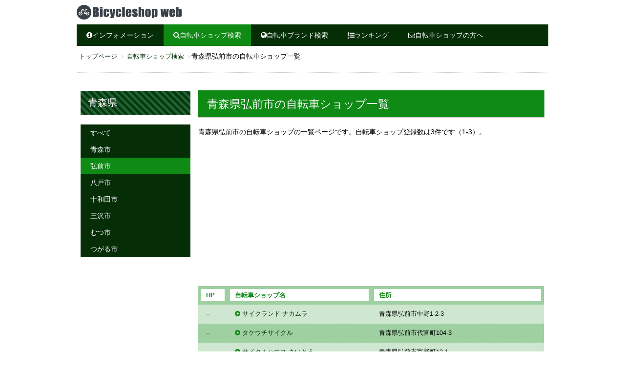

--- FILE ---
content_type: text/html
request_url: https://shop.bicycle-w.com/AOMORI/HIROSAKI-SHI_index.html
body_size: 16484
content:
<!DOCTYPE html>
<html>
<head prefix="og: http://ogp.me/ns# fb: http://ogp.me/ns/fb# article: http://ogp.me/ns/article#">
<script async src="//pagead2.googlesyndication.com/pagead/js/adsbygoogle.js"></script>
<script>
  (adsbygoogle = window.adsbygoogle || []).push({
    google_ad_client: "ca-pub-2358780863938412",
    enable_page_level_ads: true
  });
</script>
<title>青森県弘前市の自転車屋一覧（1）｜バイシクルショップウェブ</title>

<meta charset="UTF-8">
<meta name="viewport" content="width=device-width, initial-scale=1.0"/>
<meta name="description" content="青森県弘前市の自転車ショップ、自転車ショップの一覧を掲載しております。都道府県から青森県の自転車ショップの検索1ページ目です。都道府県別に自転車ショップを検索ができます。バイシクルショップウェブでお気に入りの自転車ショップをお探しください。全国の自転車ショップ、サイクルショップ検索サイト。各種自転車メーカーの販売店のほか、人気の自転車をモデルごとに検索できます。自転車ショップのアクセスランキングも掲載しております。" />
<meta name="keywords" content="青森県,弘前市,自転車,自転車店,サイクル,自転車屋,自転車ショップ,サイクルショップ,ショップ,販売,販売店,自転車メーカー,ランキング自転車,自転車店,サイクル,自転車屋,自転車ショップ,サイクルショップ,ショップ,販売,販売店,自転車メーカー,ランキング"/>
<meta name="copyright" content="Copyright 2013 バイシクルショップウェブ" />

<meta property="og:title" content="青森県弘前市の自転車屋一覧（1）｜バイシクルショップウェブ" />
<meta property="og:type" content="" />
<meta property="og:url" content="http://shop.bicycle-w.com/AOMORI/HIROSAKI-SHI_index.html" />
<meta property="og:image" content="http://www.bicycle-w.com/img/og.jpg" />
<meta property="og:site_name" content="バイシクルショップウェブ" />
<meta property="og:description" content="青森県弘前市の自転車ショップ、自転車ショップの一覧を掲載しております。都道府県から青森県の自転車ショップの検索1ページ目です。都道府県別に自転車ショップを検索ができます。バイシクルショップウェブでお気に入りの自転車ショップをお探しください。" />

<link rel="shortcut icon" href="/img/favicon.ico">
<link rel="stylesheet" type="text/css" href="/css/kickstart.css" media="all" />                  <!-- KICKSTART -->
<link rel="stylesheet" type="text/css" href="/style.css" media="all" />                          <!-- CUSTOM STYLES -->
<script type="text/javascript" src="https://ajax.googleapis.com/ajax/libs/jquery/1.9.1/jquery.min.js"></script>
<script type="text/javascript" src="/js/kickstart.js"></script>                                  <!-- KICKSTART -->

<script type="text/javascript">

  var _gaq = _gaq || [];
  _gaq.push(['_setAccount', 'UA-6872347-9']);
  _gaq.push(['_trackPageview']);

  (function() {
    var ga = document.createElement('script'); ga.type = 'text/javascript'; ga.async = true;
    ga.src = ('https:' == document.location.protocol ? 'https://ssl' : 'http://www') + '.google-analytics.com/ga.js';
    var s = document.getElementsByTagName('script')[0]; s.parentNode.insertBefore(ga, s);
  })();

</script>

</head><body>

<!-- ===================================== HEADER ===================================== -->
<article>
<div class="grid">
<header>
<h1 class="id_title"><a href="https://shop.bicycle-w.com/">青森県弘前市の自転車屋、自転車ショップをご紹介。ブランド、メーカー取り扱い情報も掲載。</a></h1>
</header>
<div class="clear"></div>

<!-- Menu Horizontal -->
<div class="main">
<ul class="menu">
<li><a href="/blog/"><i class="fa fa-info-circle"></i>インフォメーション</a></li>
<li class="current"><a href="/search.html"><i class="fa fa-search"></i>自転車ショップ検索</a></li>
<li><a href="/brand_index.html"><i class="fa fa-globe"></i>自転車ブランド検索</a></li>
<li><a href="/ranking/"><i class="fa fa-list-ol"></i>ランキング</a></li>
<li><a href="/join/"><i class="fa fa-envelope-o"></i>自転車ショップの方へ</a></li>
</ul>
</div>
<!-- ===================================== END HEADER ===================================== -->

<!-- ===================================== CONTENTS ===================================== -->
<div class="hide-phone">
<ul class="breadcrumbs">
<li><a href="/" title="バイシクルショップウェブトップページ">トップページ</a></li>
<li><a href="/search.html">自転車ショップ検索</a></li>
<li>青森県弘前市の自転車ショップ一覧</li>
</ul>
<hr />
</div>

<div class="col_9 float_right">

<h2>青森県弘前市の自転車ショップ一覧</h2>
<p>
青森県弘前市の自転車ショップの一覧ページです。自転車ショップ登録数は3件です（1-3）。
</p>
	
<div class="hide-phone">
<div class="center col_12">
<script async src="//pagead2.googlesyndication.com/pagead/js/adsbygoogle.js"></script>
<!-- NEW_自転車_CONTENTS -->
<ins class="adsbygoogle"
     style="display:block"
	 data-full-width-responsive="true"
     data-ad-client="ca-pub-2358780863938412"
     data-ad-slot="5714189602"
     data-ad-format="auto"></ins>
<script>
(adsbygoogle = window.adsbygoogle || []).push({});
</script>
</div>
</div>

<table cellspacing="0" cellpadding="0" class="tight striped">
<thead>
<tr>
<th class="col_1">HP</th>
<th class="col_5">自転車ショップ名</th>
<th class="col_6">住所</th>
</tr>
</thead>
<tbody>
<tr>
<td class="col_1"><span class="show-phone">HP登録なし</span><span class="hide-phone">--</span></td>
<td class="col_5"><i class="fa fa-play-circle"></i> <a href="/AOMORI/HIROSAKI-SHI_1556.html">サイクランド ナカムラ</a></td>
<td class="col_6">青森県弘前市中野1-2-3</td>
</tr><tr>
<td class="col_1"><span class="show-phone">HP登録なし</span><span class="hide-phone">--</span></td>
<td class="col_5"><i class="fa fa-play-circle"></i> <a href="/AOMORI/HIROSAKI-SHI_17.html">タケウチサイクル</a></td>
<td class="col_6">青森県弘前市代官町104-3</td>
</tr><tr>
<td class="col_1"><span class="show-phone">HP登録なし</span><span class="hide-phone">--</span></td>
<td class="col_5"><i class="fa fa-play-circle"></i> <a href="/AOMORI/HIROSAKI-SHI_12.html">サイクルハウス さいとう</a></td>
<td class="col_6">青森県弘前市富野町13-1</td>
</tr>
</tbody>
</table>
<hr />
<div class="center">
<ul class="button-bar">
<li class="current"><a href="HIROSAKI-SHI_index.html">1</a></li>

</ul>
</div>
<div class="hide-phone">
<hr />
	<h3>おすすめ自転車</h3>
	<p>バイシクルショップウェブにご登録いただいている自転車ショップ様のおすすめ自転車です。</p>
	<div class="col_3_50"><i class='fa fa-clock-o'></i> 2017年02月13日
<a href="/shop_yamarin001/bicycle_76.html"><img class="full-width caption" src="/shop_yamarin001/img_data/archi/76s_350_1.jpg" alt="RNC7　EQUIP"><i class='fa fa-play-circle'></i> 山内輪店</a></div><div class="col_3_50"><i class='fa fa-clock-o'></i> 2017年02月02日
<a href="/shop_yamarin001/bicycle_74.html"><img class="full-width caption" src="/shop_yamarin001/img_data/archi/74s_350_1.jpg" alt="RFA5　EPSE"><i class='fa fa-play-circle'></i> 山内輪店</a></div><div class="show-phone"><hr /></div><div class="col_3_50"><i class='fa fa-clock-o'></i> 2017年02月13日
<a href="/shop_yamarin001/bicycle_75.html"><img class="full-width caption" src="/shop_yamarin001/img_data/archi/75s_350_1.jpg" alt="RNC7　EQUIP"><i class='fa fa-play-circle'></i> 山内輪店</a></div>
	<hr />
<div class="center col_12">
<script async src="//pagead2.googlesyndication.com/pagead/js/adsbygoogle.js"></script>
<!-- NEW_自転車_CONTENTS -->
<ins class="adsbygoogle"
     style="display:block"
	 data-full-width-responsive="true"
     data-ad-client="ca-pub-2358780863938412"
     data-ad-slot="5714189602"
     data-ad-format="auto"></ins>
<script>
(adsbygoogle = window.adsbygoogle || []).push({});
</script>
</div>


</div>
<div class="center col_12">
<script async src="//pagead2.googlesyndication.com/pagead/js/adsbygoogle.js"></script>
<ins class="adsbygoogle"
     style="display:block"
     data-ad-format="autorelaxed"
     data-ad-client="ca-pub-2358780863938412"
     data-ad-slot="2271553742"></ins>
<script>
     (adsbygoogle = window.adsbygoogle || []).push({});
</script>
</div>
</div>
<div class="col_3 lmenu">
<h3>青森県</h3>
<ul class="menu vertical">
<li><a href="/AOMORI/">すべて</a></li>
<li><a href="/AOMORI/AOMORI-SHI_index.html">青森市</a></li>
<li class="current"><a href="/AOMORI/HIROSAKI-SHI_index.html">弘前市</a></li>
<li><a href="/AOMORI/HACHINOHE-SHI_index.html">八戸市</a></li>
<li><a href="/AOMORI/TOWADA-SHI_index.html">十和田市</a></li>
<li><a href="/AOMORI/MISAWA-SHI_index.html">三沢市</a></li>
<li><a href="/AOMORI/MUTSU-SHI_index.html">むつ市</a></li>
<li><a href="/AOMORI/TSUGARU-SHI_index.html">つがる市</a></li>

</ul>
<div class="center col_12">
<script async src="//pagead2.googlesyndication.com/pagead/js/adsbygoogle.js"></script>
<!-- NEW_自転車ショップ_MENU -->
<ins class="adsbygoogle"
     style="display:block"
	 data-full-width-responsive="true"
     data-ad-client="ca-pub-2358780863938412"
     data-ad-slot="5190556403"
     data-ad-format="auto"></ins>
<script>
window.onload = function() {
(adsbygoogle = window.adsbygoogle || []).push({});
}
</script>
</div>
<hr />
<div class="col_12"><a href="https://www.bicycle-w.com/" title="バイシクルウェブ" target="_blank"><img src="/img/to_item.png" alt="ブランド自転車検索"></a></div>
<hr />
<div class="hide-phone">
<ul class="alt">
<li><a href="/sitemap.html">サイトマップ</a></li>
<li><a href="/inq/">問い合わせ</a></li>
<li><a href="/join/">自転車ショップ登録</a></li>
<li><a href="/privacy.html">利用規約</a></li>
<li><a href="/policy.html">プライバシーポリシー</a></li>
</ul>
</div>
</div>
<!-- ===================================== END CONTENTS ===================================== -->
</div><!-- END GRID -->

<div class="clear"></div>

<div class="foot_brand hide-phone">

<div class="grid">

<h3><i class="fa fa-globe"></i> 自転車ブランド検索</h3>
<table class="tight" cellspacing="0" cellpadding="0"><tr>	<td class="col_4"><i class="fa fa-play-circle"></i> <a href="/brand_anchor/">ANCHOR アンカー</a></td>	<td class="col_4"><i class="fa fa-play-circle"></i> <a href="/brand_basso/">BASSO バッソ</a></td>	<td class="col_4"><i class="fa fa-play-circle"></i> <a href="/brand_bianchi/">BIANCHI ビアンキ</a></td></tr><tr>	<td class="col_4"><i class="fa fa-play-circle"></i> <a href="/brand_bmc/">BMC ビーエムシー</a></td>	<td class="col_4"><i class="fa fa-play-circle"></i> <a href="/brand_bronpton/">BRONPTON ブロンプトン</a></td>	<td class="col_4"><i class="fa fa-play-circle"></i> <a href="/brand_cannondale/">CANNONDALE キャノンデール</a></td></tr><tr>	<td class="col_4"><i class="fa fa-play-circle"></i> <a href="/brand_carrera/">CARRERA カレラ</a></td>	<td class="col_4"><i class="fa fa-play-circle"></i> <a href="/brand_centurion/">CENTURION センチュリオン</a></td>	<td class="col_4"><i class="fa fa-play-circle"></i> <a href="/brand_cervelo/">CERVELO サーベロ</a></td></tr><tr>	<td class="col_4"><i class="fa fa-play-circle"></i> <a href="/brand_cinelli/">CINELLI チネリ</a></td>	<td class="col_4"><i class="fa fa-play-circle"></i> <a href="/brand_colnago/">COLNAGO コルナゴ</a></td>	<td class="col_4"><i class="fa fa-play-circle"></i> <a href="/brand_corratec/">CORRATEC コラテック</a></td></tr><tr>	<td class="col_4"><i class="fa fa-play-circle"></i> <a href="/brand_dahon/">DAHON ダホン</a></td>	<td class="col_4"><i class="fa fa-play-circle"></i> <a href="/brand_delosa/">DEROSA デローザ</a></td>	<td class="col_4"><i class="fa fa-play-circle"></i> <a href="/brand_eddymerckx/">EDDYMERCKX エディメルクス</a></td></tr><tr>	<td class="col_4"><i class="fa fa-play-circle"></i> <a href="/brand_felt/">FELT フェルト</a></td>	<td class="col_4"><i class="fa fa-play-circle"></i> <a href="/brand_focus/">FOCUS フォーカス</a></td>	<td class="col_4"><i class="fa fa-play-circle"></i> <a href="/brand_fuji/">FUJI フジ</a></td></tr><tr>	<td class="col_4"><i class="fa fa-play-circle"></i> <a href="/brand_giant/">GIANT ジャイアント</a></td>	<td class="col_4"><i class="fa fa-play-circle"></i> <a href="/brand_gios/">GIOS ジオス</a></td>	<td class="col_4"><i class="fa fa-play-circle"></i> <a href="/brand_gt/">GT ジーティー</a></td></tr><tr>	<td class="col_4"><i class="fa fa-play-circle"></i> <a href="/brand_haro/">HARO ハロー</a></td>	<td class="col_4"><i class="fa fa-play-circle"></i> <a href="/brand_jamis/">JAMIS ジェイミス</a></td>	<td class="col_4"><i class="fa fa-play-circle"></i> <a href="/brand_khs/">KHS ケイエイチエス</a></td></tr><tr>	<td class="col_4"><i class="fa fa-play-circle"></i> <a href="/brand_kona/">KONA コナ</a></td>	<td class="col_4"><i class="fa fa-play-circle"></i> <a href="/brand_kuota/">KUOTA クオータ</a></td>	<td class="col_4"><i class="fa fa-play-circle"></i> <a href="/brand_kuwahara/">KUWAHARA クワハラ</a></td></tr><tr>	<td class="col_4"><i class="fa fa-play-circle"></i> <a href="/brand_look/">LOOK ルック</a></td>	<td class="col_4"><i class="fa fa-play-circle"></i> <a href="/brand_louisgarneau/">LOUIS GARNEAU ルイガノ</a></td>	<td class="col_4"><i class="fa fa-play-circle"></i> <a href="/brand_masi/">MASI マジィ</a></td></tr><tr>	<td class="col_4"><i class="fa fa-play-circle"></i> <a href="/brand_mbk/">MBK エムビーケー</a></td>	<td class="col_4"><i class="fa fa-play-circle"></i> <a href="/brand_merida/">MERIDA メリダ</a></td>	<td class="col_4"><i class="fa fa-play-circle"></i> <a href="/brand_mongoose/">MONGOOSE マングース</a></td></tr><tr>	<td class="col_4"><i class="fa fa-play-circle"></i> <a href="/brand_opera/">OPERA オペラ</a></td>	<td class="col_4"><i class="fa fa-play-circle"></i> <a href="/brand_orbea/">ORBEA オルベア</a></td>	<td class="col_4"><i class="fa fa-play-circle"></i> <a href="/brand_pennarola/">PENNAROLA ペンナローラ</a></td></tr><tr>	<td class="col_4"><i class="fa fa-play-circle"></i> <a href="/brand_pinarello/">PINARELLO ピナレロ</a></td>	<td class="col_4"><i class="fa fa-play-circle"></i> <a href="/brand_raleigh/">RALEIGH ラレー</a></td>	<td class="col_4"><i class="fa fa-play-circle"></i> <a href="/brand_ridley/">RIDLEY リドレー</a></td></tr><tr>	<td class="col_4"><i class="fa fa-play-circle"></i> <a href="/brand_rockymountain/">ROCKY MOUNTAIN ロッキーマウンテン</a></td>	<td class="col_4"><i class="fa fa-play-circle"></i> <a href="/brand_schwinn/">SCHWINN シュウイン</a></td>	<td class="col_4"><i class="fa fa-play-circle"></i> <a href="/brand_scott/">SCOTT スコット</a></td></tr><tr>	<td class="col_4"><i class="fa fa-play-circle"></i> <a href="/brand_se/">SE BIKES エスイーバイクス</a></td>	<td class="col_4"><i class="fa fa-play-circle"></i> <a href="/brand_specialized/">SPECIALIZED スペシャライズド</a></td>	<td class="col_4"><i class="fa fa-play-circle"></i> <a href="/brand_surly/">SURLY サーリー</a></td></tr><tr>	<td class="col_4"><i class="fa fa-play-circle"></i> <a href="/brand_time/">TIME タイム</a></td>	<td class="col_4"><i class="fa fa-play-circle"></i> <a href="/brand_trek/">TREK トレック</a></td></tr></table>
</div><!-- END GRID -->

</div>

<div class="show-phone"><!--show phone-->
<ul class="alt">
<li><a href="/sitemap.html">サイトマップ</a></li>
<li><a href="/inq/">問い合わせ</a></li>
<li><a href="/join/">自転車ショップ登録</a></li>
<li><a href="/privacy.html">利用規約</a></li>
<li><a href="/policy.html">プライバシーポリシー</a></li>
</ul>
</div><!--show phone-->


<!-- ===================================== START FOOTER ===================================== -->
<div class="clear"></div>
<div id="footer">
&copy; バイシクルショップウェブ All Rights Reserved. 
</div>
</article>

</body></html>

--- FILE ---
content_type: text/html; charset=utf-8
request_url: https://www.google.com/recaptcha/api2/aframe
body_size: 267
content:
<!DOCTYPE HTML><html><head><meta http-equiv="content-type" content="text/html; charset=UTF-8"></head><body><script nonce="YiNzYLwFgl3jBn7bupjPPw">/** Anti-fraud and anti-abuse applications only. See google.com/recaptcha */ try{var clients={'sodar':'https://pagead2.googlesyndication.com/pagead/sodar?'};window.addEventListener("message",function(a){try{if(a.source===window.parent){var b=JSON.parse(a.data);var c=clients[b['id']];if(c){var d=document.createElement('img');d.src=c+b['params']+'&rc='+(localStorage.getItem("rc::a")?sessionStorage.getItem("rc::b"):"");window.document.body.appendChild(d);sessionStorage.setItem("rc::e",parseInt(sessionStorage.getItem("rc::e")||0)+1);localStorage.setItem("rc::h",'1768671642690');}}}catch(b){}});window.parent.postMessage("_grecaptcha_ready", "*");}catch(b){}</script></body></html>